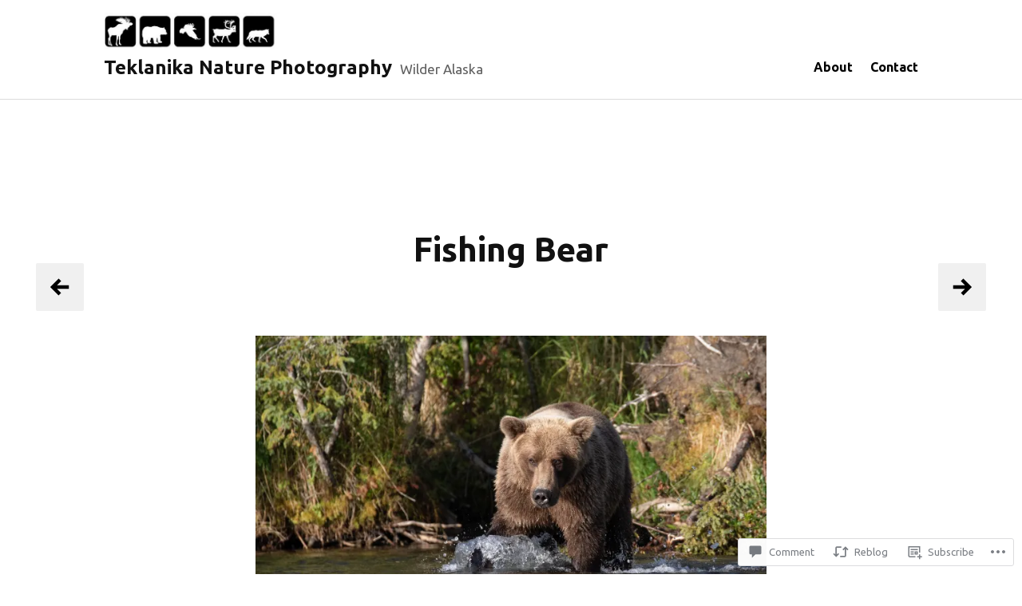

--- FILE ---
content_type: text/css;charset=utf-8
request_url: https://wilderalaska.com/_static/??-eJx9jEEKgzAQRS/UdAgRWxfiWTSMMZpkgjNBevumO6Xg7j9478ORlaUkmARkwYgMuUyQFxJiYPkEfFrmB9x6UyC78Z8Yi8qhOJ8YdqyOq9NBtU54FzkkVZ9H8ZQuoOYw+v2XDrHXr0a3nTHmvX4BmoVMZQ==&cssminify=yes
body_size: 9707
content:









html {
	line-height: 1.15; 
	-webkit-text-size-adjust: 100%; 
}





body {
	margin: 0;
}



h1 {
	font-size: 2em;
	margin: 0.67em 0;
}





hr {
	box-sizing: content-box; 
	height: 0; 
	overflow: visible; 
}



pre {
	font-family: monospace, monospace; 
	font-size: 1em; 
}





a {
	background-color: transparent;
}



abbr[title] {
	border-bottom: none; 
	text-decoration: underline; 
	text-decoration: underline dotted; 
}



b,
strong {
	font-weight: bolder;
}



code,
kbd,
samp {
	font-family: monospace, monospace; 
	font-size: 1em; 
}



small {
	font-size: 80%;
}



sub,
sup {
	font-size: 75%;
	line-height: 0;
	position: relative;
	vertical-align: baseline;
}

sub {
	bottom: -0.25em;
}

sup {
	top: -0.5em;
}





button,
input,
optgroup,
select,
textarea {
	font-family: inherit; 
	font-size: 100%; 
	line-height: 1.15; 
	margin: 0; 
}



button,
input { 
	overflow: visible;
}



button,
select { 
	text-transform: none;
}



button,
[type="button"],
[type="reset"],
[type="submit"] {
	-webkit-appearance: button;
}



button::-moz-focus-inner,
[type="button"]::-moz-focus-inner,
[type="reset"]::-moz-focus-inner,
[type="submit"]::-moz-focus-inner {
	border-style: none;
	padding: 0;
}



button:-moz-focusring,
[type="button"]:-moz-focusring,
[type="reset"]:-moz-focusring,
[type="submit"]:-moz-focusring {
	outline: 1px dotted ButtonText;
}



fieldset {
	padding: 0.35em 0.75em 0.625em;
}



legend {
	box-sizing: border-box; 
	color: inherit; 
	display: table; 
	max-width: 100%; 
	padding: 0; 
	white-space: normal; 
}



progress {
	vertical-align: baseline;
}



textarea {
	overflow: auto;
}



[type="checkbox"],
[type="radio"] {
	box-sizing: border-box; 
	padding: 0; 
}



[type="number"]::-webkit-inner-spin-button,
[type="number"]::-webkit-outer-spin-button {
	height: auto;
}



[type="search"] {
	-webkit-appearance: textfield; 
	outline-offset: -2px; 
}



[type="search"]::-webkit-search-decoration {
	-webkit-appearance: none;
}



::-webkit-file-upload-button {
	-webkit-appearance: button; 
	font: inherit; 
}





details {
	display: block;
}



summary {
	display: list-item;
}





template {
	display: none;
}



[hidden] {
	display: none;
}


html {
	font-size: 62.5%;
}

body,
button,
input,
select,
optgroup,
textarea {
	color: #111;
	font-family: -apple-system, "SF Pro Text", BlinkMacSystemFont, "Segoe UI", "Roboto", "Oxygen-Sans", "Ubuntu", "Cantarell", "Helvetica Neue", sans-serif;
	font-size: 16px;
	font-size: 1.6rem;
	line-height: 1.5;
}

h1,
h2,
h3,
h4,
h5,
h6 {
	clear: both;
	color: #111111;
	font-family: -apple-system, "SF Pro Text", BlinkMacSystemFont, "Segoe UI", "Roboto", "Oxygen-Sans", "Ubuntu", "Cantarell", "Helvetica Neue", sans-serif;
}

p {
	margin: 0 0 1.5em;
}

dfn,
cite,
em,
i {
	font-style: italic;
}

blockquote {
	background-color: #f0f0f0;
	border-left: 4px solid #d63031;
	font-style: italic;
	margin: 0 0 1.5em;
	padding: 0.5em 1em;
}

blockquote * {
	margin-top: 0;
}

blockquote p:last-child,
blockquote *:last-child {
	margin-bottom: 0;
}

blockquote cite {
	color: #606060;
	font-style: normal;
	font-weight: 300;
}

address {
	margin: 0 0 1.5em;
}

pre,
code,
kbd,
tt,
var {
	background: #f0f0f0;
	font-family: Monaco, Consolas, "Andale Mono", "DejaVu Sans Mono", monospace;
	font-size: 16px;
	font-size: 1.6rem;
	line-height: 1.5;
	max-width: 100%;
	padding: 0 0.25em;
	overflow: auto;
}

pre {
	margin-bottom: 1.5rem;
	padding: 1.5em;
}

abbr,
acronym {
	border-bottom: 1px dotted #666;
	cursor: help;
	text-decoration: none;
}

mark,
ins {
	background: #d63031;
	color: #fff;
	padding: 0 0.25em;
	text-decoration: none;
}

big {
	font-size: 125%;
}


html {
	box-sizing: border-box;
}

*,
*:before,
*:after {
	
	box-sizing: inherit;
}

body {
	background: #fff;
	
	word-wrap: break-word;
	
}

hr {
	background-color: #ccc;
	border: 0;
	clear: both;
	height: 1px;
	margin-bottom: 1.5em;
}

ul, ol {
	margin: 0 0 1.5em;
	padding-left: 1em;
}

ul {
	list-style: outside disc;
}

ol {
	list-style: outside decimal;
}

li > ul,
li > ol {
	margin-bottom: 0;
	margin-left: 1.5em;
}

dt {
	font-weight: bold;
}

dd {
	margin: 0 1.5em 1.5em;
}

img {
	height: auto;
	
	max-width: 100%;
	
}

figure {
	margin: 0 0 1.5em 0;
	
}

table {
	border: 1px solid #dcdcdc;
	border-collapse: collapse;
	margin: 0 0 1.5em;
	width: 100%;
}

th, td {
	border: 1px solid #dcdcdc;
	padding: 0.75em;
}

th, caption {
	font-weight: bold;
}

thead {
	background-color: #f0f0f0;
}


button,
input[type="button"],
input[type="reset"],
input[type="submit"] {
	background: #e6e6e6;
	border: 1px solid;
	border-color: #dcdcdc;
	border-radius: 3px;
	color: rgba(0, 0, 0, 0.8);
	font-size: 15px;
	font-size: 1.5rem;
	line-height: 1;
	padding: 0.5em 1em;
}

button:hover,
input[type="button"]:hover,
input[type="reset"]:hover,
input[type="submit"]:hover {
	border-color: #ccc #bbb #aaa;
}

button:active,
button:focus,
input[type="button"]:active,
input[type="button"]:focus,
input[type="reset"]:active,
input[type="reset"]:focus,
input[type="submit"]:active,
input[type="submit"]:focus {
	background-color: #f9f9f9;
	border-color: #606060;
}

input[type="text"],
input[type="email"],
input[type="url"],
input[type="password"],
input[type="search"],
input[type="number"],
input[type="tel"],
input[type="range"],
input[type="date"],
input[type="month"],
input[type="week"],
input[type="time"],
input[type="datetime"],
input[type="datetime-local"],
input[type="color"],
textarea {
	background-color: #f0f0f0;
	border: 1px solid #dcdcdc;
	color: #666;
	max-width: 100%;
	padding: 0.1875em;
}

input[type="text"]:focus,
input[type="email"]:focus,
input[type="url"]:focus,
input[type="password"]:focus,
input[type="search"]:focus,
input[type="number"]:focus,
input[type="tel"]:focus,
input[type="range"]:focus,
input[type="date"]:focus,
input[type="month"]:focus,
input[type="week"]:focus,
input[type="time"]:focus,
input[type="datetime"]:focus,
input[type="datetime-local"]:focus,
input[type="color"]:focus,
textarea:focus {
	background-color: #f9f9f9;
	border-color: #606060;
	color: #111;
}

select {
	background: #f0f0f0;
	border: 1px solid #dcdcdc;
	padding: 0.9rem;
	width: 100%;
}

select:active,
select:focus {
	outline: 2px dotted #000;
}

textarea {
	width: 100%;
}

.required {
	color: #d63031;
	font-weight: bold;
}



a {
	color: #d63031;
}

a:visited {
	color: #d63031;
}

a:hover, a:focus, a:active {
	color: #111;
}

a:focus {
	outline: thin dotted;
}

a:hover, a:active {
	outline: 0;
}


.main-navigation {
	clear: both;
	display: block;
	height: 100vh;
	overflow: visible;
	position: fixed;
	right: 0;
	top: 100vh;
	width: 100%;
	z-index: 10;
}

.main-navigation > div {
	background-color: #fff;
	min-height: 50vh;
	padding: 0.75em 0.75em 4.5em 0.75em;
	position: relative;
	width: 100vw;
}

.main-navigation ul {
	list-style: none;
	margin: 0;
	padding-left: 0;
}

.main-navigation ul ul {
	display: none;
}

.main-navigation li {
	border-bottom: 1px solid #f0f0f0;
}

.main-navigation .sub-menu > li:first-child {
	border-top: 1px solid #f0f0f0;
}

.main-navigation .icon {
	fill: #d63031;
	height: 16px;
	width: 16px;
}

.main-navigation a > .icon {
	display: none;
}

.main-navigation .menu-item-has-children a {
	margin-right: 36px;
}

.main-navigation .dropdown-toggle {
	background-color: #f0f0f0;
	border: 1px solid #f0f0f0;
	float: right;
	line-height: 0;
	margin: 12px 0;
	padding: 0.1875em;
}

.main-navigation .dropdown-toggle:hover,
.main-navigation .dropdown-toggle.toggled-on {
	background-color: #fff;
}

.main-navigation a {
	display: inline-block;
	text-decoration: none;
	padding: 0.75em 0;
}

.main-navigation .current_page_item > a,
.main-navigation .current-menu-item > a,
.main-navigation .current-menu-parent > a {
	color: #111;
}

.main-navigation .current_page_item > a .icon,
.main-navigation .current-menu-item > a .icon,
.main-navigation .current-menu-parent > a .icon {
	fill: #111;
}


.main-navigation .menu-toggle {
	background-color: #fff;
	border: 1px solid #dcdcdc;
	border-radius: 50%;
	bottom: 12px;
	box-shadow: 0 1px 2px rgba(0, 0, 0, 0.2);
	cursor: pointer;
	height: 48px;
	overflow: hidden;
	position: fixed;
	right: calc( 50% - 24px );
	transition: all 150ms ease-in-out;
	width: 48px;
	z-index: 10;
}

.main-navigation .menu-toggle:hover {
	background-color: #f0f0f0;
}

.main-navigation .menu-toggle.actnbr-visible {
	bottom: 56px;
}

.main-navigation .menu-toggle .icon {
	fill: #d63031;
	height: 16px;
	width: 16px;
}

.main-navigation .menu-toggle .icon-close-alt,
.main-navigation .menu-toggle span,
.main-navigation.toggled-on .menu-toggle .icon-menu {
	display: none;
}

.main-navigation.toggled-on {
	overflow-y: scroll;
	top: 0;
}

.main-navigation.toggled-on > div {
	bottom: -50vh;
}

.main-navigation.toggled-on .menu-toggle .icon-close-alt {
	display: inline-block;
}

.main-navigation .sub-menu.toggled-on {
	display: block;
	margin-left: 1em;
}

.main-navigation .sub-menu.toggled-on li:last-child {
	border-bottom: none;
}

.main-navigation button.toggled-on .icon {
	transform: rotate(180deg);
}


.site-header.overlay {
	position: relative;
	z-index: 2;
}

.site-header.overlay .site-branding,
.site-header.overlay .site-navigation {
	position: relative;
	z-index: 3;
}

.site-header.overlay .site-branding {
	background: #fff;
	border-bottom: 1px solid #f0f0f0;
	margin: -1em;
	padding: 1em;
}

.site-header:after {
	opacity: 0;
	transition: opacity 100ms ease;
	visibility: hidden;
}

.site-header.overlay:after {
	visibility: visible;
	background-color: #000;
	content: '';
	height: 100vh;
	left: 0;
	opacity: 0.5;
	position: fixed;
	top: 0;
	visibility: visible;
	width: 100%;
	z-index: 2;
}

.comment-navigation,
.posts-navigation {
	grid-column: 1 / -1;
	margin: 1.5em 0 0;
	overflow: hidden;
}

.nav-links .nav-meta {
	color: #606060;
	display: block;
	font-size: 14px;
	font-size: 1.4rem;
	font-weight: 100;
}

.nav-links a {
	color: #111;
	font-family: -apple-system, "SF Pro Text", BlinkMacSystemFont, "Segoe UI", "Roboto", "Oxygen-Sans", "Ubuntu", "Cantarell", "Helvetica Neue", sans-serif;
	font-size: 18px;
	font-size: 1.8rem;
	font-weight: bold;
	text-decoration: none;
}

.nav-links a:hover,
.nav-links a:active {
	color: #d63031;
}

.nav-links .icon {
	fill: #d63031;
	height: 16px;
	margin: 16px;
	transition: fill 150ms ease-in-out;
	width: 16px;
}

.nav-links .arrow a,
.nav-links .page-numbers,
.blog .nav-links a,
.archive .nav-links a,
.search .nav-links a {
	background-color: #f0f0f0;
	border-radius: 2px;
	display: inline-block;
	height: 48px;
	line-height: 48px;
	overflow: hidden;
	text-decoration: none;
	transition: background-color 150ms ease-in-out;
	width: 48px;
}

.nav-links .arrow a:hover,
.blog .nav-links a:hover,
.archive .nav-links a:hover,
.search .nav-links a:hover {
	background-color: #d63031;
	color: #fff;
}

.nav-links a:hover .icon,
.blog .nav-links a:hover .icon,
.archive .nav-links a:hover .icon,
.search .nav-links a:hover .icon {
	fill: #fff;
}

.nav-links .current {
	background-color: #fff;
	border: 1px solid #dcdcdc;
	color: #111;
	font-weight: bold;
}

.comment-navigation .nav-previous,
.posts-navigation .nav-previous,
.post-navigation .nav-previous {
	float: left;
	text-align: left;
	width: 50%;
}

.comment-navigation .nav-next,
.posts-navigation .nav-next,
.post-navigation .nav-next {
	float: right;
	text-align: right;
	width: 50%;
}



.screen-reader-text {
	border: 0;
	clip: rect(1px, 1px, 1px, 1px);
	clip-path: inset(50%);
	height: 1px;
	margin: -1px;
	overflow: hidden;
	padding: 0;
	position: absolute !important;
	width: 1px;
	word-wrap: normal !important; 
}

.screen-reader-text:focus {
	background-color: #f0f0f0;
	border-radius: 3px;
	box-shadow: 0 0 2px 2px rgba(0, 0, 0, 0.6);
	clip: auto !important;
	clip-path: none;
	color: #d63031;
	display: block;
	font-size: 16px;
	font-size: 1.6rem;
	font-weight: bold;
	height: auto;
	left: 5px;
	line-height: normal;
	padding: 0.9375em 1.4375em 0.875em;
	text-decoration: none;
	top: 5px;
	width: auto;
	z-index: 100000;
	
}


#content[tabindex="-1"]:focus {
	outline: 0;
}


.alignleft {
	display: inline;
	float: left;
	margin-right: 1.5em;
	margin-bottom: 1.5em;
}

.page-content > .alignleft,
.entry-content > .alignleft,
.entry-summary > .alignleft {
	margin-right: 1.5em;
}

.alignright {
	display: inline;
	float: right;
	margin-left: 1.5em;
	margin-bottom: 1.5em;
}

.page-content > .alignright,
.entry-content > .alignright,
.entry-summary > .alignright {
	margin-left: 1.5em;
}

.aligncenter {
	clear: both;
	display: block;
	margin-left: auto;
	margin-right: auto;
}


.clear:before,
.clear:after,
.entry-content:before,
.entry-content:after,
.comment-content:before,
.comment-content:after,
.nav-links:before,
.nav-links:after,
.site-header:before,
.site-header:after,
.site-content:before,
.site-content:after,
.site-footer:before,
.site-footer:after {
	content: "";
	display: table;
	table-layout: fixed;
}

.clear:after,
.entry-content:after,
.comment-content:after,
.nav-links:after,
.site-header:after,
.site-content:after,
.site-footer:after {
	clear: both;
}


.widget {
	margin: 0 0 1.5em;
}


.widget select {
	max-width: 100%;
}

.widget-title {
	font-size: 16px;
	font-weight: bold;
	margin-bottom: 0.5625em;
	margin-top: 0;
}

.widget-title a {
	color: inherit;
}

.widget a {
	text-decoration: none;
}

.widget ul {
	border-top: 1px solid #f0f0f0;
	margin: 0;
	padding-left: 0;
}

.widget li {
	border-bottom: 1px solid #f0f0f0;
	list-style: none;
	padding: 0.5625em 0;
}

.widget ul ul {
	margin: 0.5625em 0 -0.5625em 1.5em;
}

.widget ul ul li:last-child {
	border-bottom: none;
}

.widget_calendar .calendar_wrap {
	max-width: 320px;
}

.widget_calendar th,
.widget_calendar td {
	padding: 0.25em;
	text-align: center;
}

.widget_calendar a {
	font-weight: bold;
	text-decoration: underline;
}

.widget_recent_comments a {
	display: inline-block;
}

.widget_goodreads a > img {
	float: left;
	margin: 0 1em 1em 0;
}

.widget_goodreads div[class^="gr_custom_each_container_"] {
	clear: both;
	margin-bottom: 1em;
}

.widget_goodreads h2[class^="gr_custom_header_"] {
	font-size: 2rem;
}

.widget_blog_subscription input[type="submit"] {
	background: #f0f0f0;
	border: none;
	color: #d63031;
	font-size: 1.6rem;
	font-weight: bold;
	padding: 0.5em 0.75em;
	line-height: 1.5;
	transition: background 150ms ease-in-out,
		color 150ms ease-in-out;
}

.widget_blog_subscription input[type="submit"]:active,
.widget_blog_subscription input[type="submit"]:focus,
.widget_blog_subscription input[type="submit"]:hover {
	background: #d63031;
	color: #fff;
}

.milestone-widget .milestone-header {
	background-color: #d63031;
}

.widget_authors a strong {
	display: block;
}

.widget_authors ul ul {
	margin-left: 0;
}



.sticky {
	display: block;
}

.entry-title,
.page-title {
	color: #111;
	font-family: -apple-system, "SF Pro Text", BlinkMacSystemFont, "Segoe UI", "Roboto", "Oxygen-Sans", "Ubuntu", "Cantarell", "Helvetica Neue", sans-serif;
	font-size: 28px;
	line-height: 1.2858;
	margin: 24px 12px;
	text-align: center;
}

.entry-title a {
	color: #111;
	text-decoration: none;
}

.updated:not(.published) {
	display: none;
}

.post-thumbnail {
	line-height: 0;
	text-align: center;
}

.page-content,
.entry-content,
.entry-summary {
	margin: 1.5em 0 0;
}

.page-content > *,
.entry-content > *,
.entry-summary > * {
	max-width: 64rem;
	margin-bottom: 3rem;
	margin-left: auto;
	margin-right: auto;
}

.mejs-container {
	width: 64rem;
	max-width: 64rem !important;
	z-index: 0;
}

.page-content > *:last-child,
.entry-content > *:last-child,
.entry-summary > *:last-child {
	margin-bottom: 0;
}

.page-content h1,
.entry-content h1 {
	font-size: 34px;
	line-height: 1.4118;
}

.page-content h2,
.entry-content h2 {
	font-size: 28px;
	line-height: 1.2858;
}

.page-content h3,
.entry-content h3,
div#jp-relatedposts h3.jp-relatedposts-headline {
	font-size: 24px;
	line-height: 1.25;
}

.page-content h4,
.entry-content h4 {
	font-size: 20px;
	line-height: 1.5;
}

.page-content h5,
.entry-content h5 {
	font-size: 16px;
	line-height: 1.5;
}

.page-content h6,
.entry-content h6 {
	font-size: 14px;
	line-height: 1.2858;
}

.entry-footer {
	color: #606060;
	font-size: 14px;
	font-size: 1.4rem;
	font-weight: 100;
	line-height: 1.7142;
}

.entry-footer span {
	display: block;
}

.entry-footer span.author {
	display: inline-block;
}

.entry-footer span a {
	color: #606060;
	font-weight: bold;
	text-decoration: none;
}
.entry-footer span a:hover {
	color: #404040;
	text-decoration: underline;
}

.page-links {
	border-top: 1px solid #dcdcdc;
	clear: both;
	color: #606060;
	font-size: 14px;
	padding-top: 1.5em;
}

.page-links .page-number {
	font-weight: bold;
	padding: 1em;
}

.page-links > .page-number {
	color: #404040;
}

.page-content,
.entry-content,
.entry-footer,
.entry-summary,
.comments-area,
.page-links,
.widget-area,
.nav-links {
	padding-left: 0.75em;
	padding-right: 0.75em;
}

.entry-footer,
.comments-area,
.nav-links,
.widget-area {
	border-top: 1px solid #dcdcdc;
	margin-top: 1.5em;
	padding-top: 1.5em;
}


.blog .site-title {
	border-bottom: none;
}

.blog .site-main,
.archive .site-main,
.search-results .site-main {
	display: grid;
	grid-template-columns: 1fr 1fr 1fr;
	grid-gap: 3px;
	margin: 3px auto;
	max-width: 966px;
	position: relative;
	text-align: center;
}


.site-main article .container {
	height: 0;
	padding-bottom: 100%;
	position: relative;
	overflow: hidden;
}

.site-main article .container a {
	display: block;
	height: 100%;
	position: absolute;
	top: 50%;
	transform: translateY(-50%);
	width: 100%;
}

.site-main article .container a img {
	height: 100%;
	max-width: 320px;
	object-fit: cover;
	width: 100%;
}

.site-main article .container .icon {
	fill: #fff;
	filter: drop-shadow( 0 0 2px #606060 );
	height: 16px;
	position: absolute;
	right: 10px;
	top: 10px;
	width: 16px;
	z-index: 1;
}

.site-main .post-no-thumbnail {
	background: #d63031;
	display: block;
	margin: auto;
	max-height: 320px;
	max-width: 320px;
	text-indent: -999em;
	transition: background 150ms ease-in-out;
}

.site-main .post-no-thumbnail:before {
	content: '';
	display: block;
	padding-top: 100%;
}

.site-main .post-no-thumbnail:focus,
.site-main .post-no-thumbnail:hover {
	background: #a02324;
}

.site-main a.post-thumbnail {
	background-color: #fff;
	transition: background-color 200ms step-end;
}

.site-main a.post-thumbnail:focus,
.site-main a.post-thumbnail:hover {
	background-color: #000;
	transition: background-color 0ms step-start;
}

.site-main a.post-thumbnail img {
	opacity: 1;
	transition: opacity 150ms ease-in-out;
}

.site-main a.post-thumbnail:focus img,
.site-main a.post-thumbnail:hover img {
	opacity: 0.75;
}

.blog .site-main header,
.archive .page-header,
.search .page-header {
	grid-column: 1 / -1;
}


div#jp-relatedposts h3.jp-relatedposts-headline {
	font-size: 24px;
}

div#jp-relatedposts h3.jp-relatedposts-headline em:before	{
	border-top: none;
}

div#jp-relatedposts div.jp-relatedposts-items-visual h4.jp-relatedposts-post-title,
div#jp-relatedposts div.jp-relatedposts-items-visual div.jp-relatedposts-post-thumbs p.jp-relatedposts-post-excerpt,
div#jp-relatedposts div.jp-relatedposts-items-visual div.jp-relatedposts-post-nothumbs p.jp-relatedposts-post-excerpt,
div#jp-relatedposts div.jp-relatedposts-items .jp-relatedposts-post .jp-relatedposts-post-context {
	display: none;
}

div#jp-relatedposts div.jp-relatedposts-post-nothumbs a.jp-relatedposts-post-a {
	background: #d63031;
	display: block;
	max-height: 320px;
	max-width: 320px;
}

div#jp-relatedposts div.jp-relatedposts-items-visual div.jp-relatedposts-post-nothumbs a.jp-relatedposts-post-aoverlay {
	right: 20px;
}

div#jp-relatedposts div.jp-relatedposts-post-nothumbs:before {
	content: '';
	display: block;
	padding-top: 100%;
}


.search-form {
	position: relative;
	z-index: 0;
}

.search-form .search-field {
	background-color: #f0f0f0;
	border: 1px solid #dcdcdc;
	border-radius: 0;
	padding: 0.25em;
	width: 100%;
}

.search-form .search-submit {
	background-color: transparent;
	border: none;
	cursor: pointer;
	line-height: 0;
	padding: 0.5625em;
	position: absolute;
	right: 0;
	top: 0;
	vertical-align: bottom;
}

.search-form .search-submit .icon {
	fill: #606060;
	height: 16px;
	width: 16px;
}



.comment-list {
	list-style: none;
	margin-left: 0;
	padding-left: 0;
}

.comment-list ol.children {
	list-style: none;
}

#comments #respond,
.comment-body {
	margin: 0 0 2.5em 0;
	padding: 0;
}

#respond #reply-title {
	margin-top: 0;
}

.comments-title {
	font-size: 2rem;
	line-height: 1.5;
	margin-top: 0;
}

.comment-author .avatar {
	border-radius: 50%;
	border: 1px solid #F0F0F0;
	float: left;
	margin: 0 10px 0 0;
}

.comment-author .says {
	display: none;
}

.comment-meta {
	color: #606060;
	font-size: 1.4rem;
}

.comment-meta a,
.comment-body .comment-edit-link {
	color: #606060;
	text-decoration: none;
}

.comment-metadata {
	font-weight: 100;
}

.comment-body .edit-link {
	margin-left: 0.5em;
}

.comment-body .comment-edit-link {
	background-color: #f0f0f0;
	border-radius: 2px;
	font-size: 1.7rem;
	font-weight: normal;
	padding: 0.25em 0.375em;
}

.comment-content {
	margin: 0.625em 0 1em 0;
}

.comment-content p {
	margin: 0 0 1.5em 0;
}

.comment-content > p:last-child {
	margin-bottom: 0;
}

.comment-reply-link {
	background: #f0f0f0;
	border-radius: 2px;
	color: #d63031;
	display: inline-block;
	font-size: 14px;
	font-size: 1.4rem;
	font-weight: bold;
	line-height: 1.6rem;
	padding: 0.3rem 1rem 0.5rem 0.6rem;
	text-decoration: none;
	transition: background 150ms ease-in-out,
		color 150ms ease-in-out;
}

.comment-reply-link:focus,
.comment-reply-link:hover {
	background: #d63031;
	color: #fff;
}

.comment-reply-link .icon {
	fill: #d63031;
	height: 16px;
	transition: fill 150ms ease-in-out;
	vertical-align: bottom;
	width: 16px;
}

.comment-reply-link:focus .icon,
.comment-reply-link:hover .icon {
	fill: #fff;
}

.comment-form input[type=checkbox] {
	margin-right: 0.375em;
}

.comment-form .submit {
	background: #f0f0f0;
	border: none;
	border-radius: 2px;
	color: #d63031;
	cursor: pointer;
	font-size: 17px;
	font-weight: bold;
	line-height: 1.3236;
	padding: 0.46875em 0.625em;
	transition: color 150ms ease-in-out,
		background 150ms ease-in-out;
}

.comment-form .submit:focus,
.comment-form .submit:hover {
	background: #d63031;
	color: #fff;
}

.pingback .comment-body .url {
	font-weight: bold;
}

.bypostauthor > .comment-body .fn {
	background-color: #d63031;
	color: #fff;
	padding: 0 0.25em;
}

.bypostauthor > .comment-body .fn a {
	color: #fff;
}

.comments-pagination .nav-links {
	text-align: center;
}



.infinite-scroll .posts-navigation,
.infinite-scroll.neverending .site-footer {
	
	display: none;
}


.infinity-end.neverending .site-footer {
	display: block;
}

.infinite-loader {
	grid-column: 1 / -1;
	margin: 2em auto;
}

#infinite-handle {
	grid-column: 1 / -1;
	display: block;
	margin: 2em 0 2em;
}

@media screen and ( min-width: 768px ) {
	#infinite-handle {
		margin: 2em 0 0;
	}
}

#infinite-handle span {
	background: transparent;
	padding: 0;
}

#infinite-handle span button,
#infinite-handle span button:focus,
#infinite-handle span button:hover {
	background: #f0f0f0;
	border-radius: 4px;
	color: #d63031;
	cursor: pointer;
	font-size: 16px;
	font-weight: bold;
	margin: 0 auto;
	padding: 0.5em 0.75em;
	line-height: 1.5;
	text-align: center;
	transition: background 150ms ease-in-out,
		color 150ms ease-in-out;
}

#infinite-handle span button:focus,
#infinite-handle span button:hover {
	background: #d63031;
	color: #fff;
}


.page-content .wp-smiley,
.entry-content .wp-smiley,
.comment-content .wp-smiley {
	border: none;
	margin-bottom: 0;
	margin-top: 0;
	padding: 0;
}

#wpstats {
	display: none;
}


embed,
iframe,
object {
	display: block;
	max-width: 100%;
}


.custom-logo-link {
	display: inline-block;
}


.wp-caption {
	margin-bottom: 1.5em;
	max-width: 100%;
}

.wp-caption img[class*="wp-image-"] {
	display: block;
	margin-left: auto;
	margin-right: auto;
}

.wp-caption .wp-caption-text {
	padding-top: 0.625em;
}

.wp-caption-text {
	color: #606060;
	font-size: 0.8em;
	text-align: center;
}


.gallery {
	margin-bottom: 1.5em;
}

.gallery-item {
	display: inline-block;
	padding: 1%;
	text-align: center;
	vertical-align: top;
	width: 100%;
}

.gallery-columns-2 .gallery-item,
.gallery-columns-4 .gallery-item,
.gallery-columns-8 .gallery-item {
	max-width: 50%;
}

.gallery-columns-3 .gallery-item,
.gallery-columns-5 .gallery-item,
.gallery-columns-6 .gallery-item,
.gallery-columns-7 .gallery-item,
.gallery-columns-9 .gallery-item {
	max-width: 33.33%;
}

.gallery-caption {
	color: #606060;
	font-size: 0.8em;
	text-align: center;
}

.page-content .tiled-gallery,
.entry-content .tiled-gallery {
	margin-left: auto;
	margin-right: auto;
}



.site {
	min-height: 100vh;
	position: relative;
}

.site-header {
	background-color: #fff;
	border-bottom: 1px solid #dcdcdc;
}

.site-header .container {
	padding: 1em;
}

.site-logo {
	text-align: center;
}

.site-title {
	font-family: -apple-system, "SF Pro Text", BlinkMacSystemFont, "Segoe UI", "Roboto", "Oxygen-Sans", "Ubuntu", "Cantarell", "Helvetica Neue", sans-serif;
	font-size: 20px;
	font-weight: bold;
	margin: 0;
	text-align: center;
}

.site-title a {
	color: #111;
	text-decoration: none;
}

.site-description {
	display: none;
}

.header-image {
	display: -webkit-flex;
	display:	 -ms-flexbox;
	display:		 flex;
	-webkit-justify-content: center;
		-ms-justify-content: center;
			justify-content: center;
	line-height: 0;
	margin-bottom: 3px;
}

.header-image img {
	display: inline-block;
}

.site-footer {
	background-color: #f0f0f0;
	padding-bottom: 3.75em;
}

.site-footer .container {
	color: #606060;
	padding: 1em;
	text-align: center;
}

.site-info {
	font-weight: 100;
	font-size: 14px;
	line-height: 1.2858;
}

.site-footer a {
	color: #606060;
	text-decoration: none;
	transition: color 150ms ease-in-out;
}

.site-footer a:hover {
	color: #111;
}

.site-footer a:first-child {
	display: block;
}

.site-footer .jetpack-social-navigation .menu {
	margin-bottom: 6px;
}

.site-footer .jetpack-social-navigation li {
	padding: 0 0.1875em;
}

.site-footer .jetpack-social-navigation a {
	font-size: 24px;
}




@media screen and ( min-width: 658px ) {

	.site-logo,
	.site-title {
		text-align: left;
	}

	.site-header,
	.site-header.overlay {
		position: fixed;
		width: 100%;
		z-index: 2;
	}

	.main-navigation {
		height: 0;
		overflow: hidden;
		transition: none;
	}

	.main-navigation.toggled-on {
		bottom: auto;
		height: 100%;
		overflow: visible;
		transition: none;
	}

	.admin-bar .main-navigation.toggled-on {
		height: calc( 100% - 46px );
		overflow-y: scroll;
		top: 46px;
	}

	.main-navigation .menu-toggle {
		background: transparent;
		border: none;
		border-radius: 0;
		box-shadow: none;
		bottom: auto;
		height: auto;
		overflow: visible;
		padding: 0.667em;
		right: 12px;
		top: 13px;
		width: auto;
	}

	.main-navigation .menu-toggle:focus,
	.main-navigation .menu-toggle:hover {
		background: transparent;
	}

	.admin-bar .main-navigation .menu-toggle {
		top: 59px;
	}

	.main-navigation .menu-toggle .icon {
		vertical-align: top;
	}

	.main-navigation .menu-toggle span {
		color: #d63031;
		display: inline-block;
		font-size: 14px;
		font-size: 1.4rem;
		font-weight: 600;
		line-height: 16px; 
		padding-left: 0.25em;
	}

	.main-navigation .menu-toggle.actnbr-visible {
		bottom: auto;
	}

	.main-navigation a:focus .icon,
	.main-navigation a:hover .icon {
		fill: #111;
	}

	.main-navigation > div {
		display: block;
		min-height: auto;
		padding-bottom: 1.25em;
		padding-top: 1.25em;
		top: 0;
	}

	.main-navigation.toggled-on > div {
		bottom: auto;
		margin-top: 63px;
	}

	.main-navigation .menu {
		margin: 0 auto;
		max-width: 75%;
	}

	.main-navigation .menu > li:first-child {
		border-top: 1px solid #f0f0f0;
	}

	.entry-footer,
	.comments-area,
	.page-links,
	.widget-area .container,
	.nav-links {
		max-width: 64rem;
		margin-left: auto;
		margin-right: auto;
		padding-left: 0;
		padding-right: 0;
	}

	.nav-links .nav-previous .arrow {
		float: left;
		margin-right: 1em;
	}

	.nav-links .nav-next .arrow {
		float: right;
		margin-left: 1em;
	}
}


@media screen and ( min-width: 768px ) {

	blockquote {
		padding: 1em 1.5em;
	}

	.alignleft {
		margin-left: 0;
	}

	.alignright {
		margin-right: 0;
	}

	.comment-list ol.children {
		margin-left: 2.5em;
	}

	.site-main article .container .icon {
		height: 24px;
		width: 24px;
	}

	.comment-form p.comment-form-author,
	.comment-form p.comment-form-email,
	.comment-form p.comment-form-url {
		display: flex;
		-webkit-justify-content: space-between;
			-ms-justify-content: space-between;
				justify-content: space-between;
	}

	.comment-form p.comment-form-author label,
	.comment-form p.comment-form-email label,
	.comment-form p.comment-form-url label {
		flex: 1;
	}

	.comment-form p.comment-form-author input,
	.comment-form p.comment-form-email input,
	.comment-form p.comment-form-url input {
		flex: 4;
	}

	.comment-form .comment-form-cookies-consent label {
		width: auto;
	}

	.gallery-columns-2 .gallery-item {
		max-width: 50%;
	}

	.gallery-columns-3 .gallery-item {
		max-width: 33%;
	}

	.gallery-columns-4 .gallery-item {
		max-width: 25%;
	}

	.gallery-columns-5 .gallery-item,
	.gallery-columns-6 .gallery-item,
	.gallery-columns-7 .gallery-item,
	.gallery-columns-8 .gallery-item,
	.gallery-columns-9 .gallery-item {
		max-width: 20%;
	}

	.site-footer {
		padding-bottom: 0;
		margin-top: 2em;
	}

	.site-footer .container {
		padding: 2em;
	}

	.site-footer a:first-child {
		display: inline;
	}
}


@media screen and ( min-width: 783px ) {

	.admin-bar .main-navigation .menu-toggle {
		top: 45px;
	}

	.admin-bar .main-navigation.toggled-on {
		height: calc( 100% - 32px );
		top: 32px;
	}
}


@media screen and ( min-width: 1080px ) {

	.site-header .container {
		-webkit-align-items: flex-end;
			-ms-align-items: flex-end;
				align-items: flex-end;
		display: -webkit-flex;
		display: -ms-flexbox;
		display: flex;
		-webkit-flex-direction: row;
			-ms-flex-direction: row;
				flex-direction: row;
		-webkit-flex-wrap: wrap;
			-ms-flex-wrap: wrap;
				flex-wrap: wrap;
		-webkit-justify-content: flex-start;
		    -ms-justify-content: flex-start;
				justify-content: flex-start;
		margin: 0 auto;
		padding: 1em 0 1.5em 0;
		width: 1020px;
	}

	.site-branding {
		margin-right: auto;
		padding-right: 2em;
	}

	.site-title {
		border-bottom: none;
		display: inline-block;
		font-size: 24px;
		line-height: 1.25;
		padding: 0 0.25em 0 0;
	}

	.site-description {
		color: #606060;
		display: inline-block;
		font-size: 17px;
		font-weight: 100;
		line-height: 1.3236;
		margin: 0;
		padding: 0;
	}

	.main-navigation {
		flex: 0 1 auto;
		height: auto;
		margin-top: 0.5em;
		overflow: visible;
		position: static;
		top: auto;
		width: auto;
	}

	.main-navigation .menu-toggle,
	.main-navigation .sub-menu.toggled-on {
		display: none;
	}

	.main-navigation > div {
		padding: 0;
		position: static;
		width: auto;
	}

	.main-navigation a {
		display: block;
		font-weight: bold;
		padding: 0;
	}

	.main-navigation a > .icon {
		display: inline-block;
	}

	.main-navigation .dropdown-toggle {
		display: none;
	}

	.main-navigation .menu-item-has-children a {
		margin-right: 0;
	}

	.main-navigation .menu {
		display: block;
		max-width: 100%;
	}

	.main-navigation .menu > li,
	.main-navigation .menu > ul li {
		margin: 0 1.8rem 0 0;
	}

	.main-navigation .menu > li:first-child,
	.main-navigation .menu > ul li:first-child {
		border-top: none;
	}

	.main-navigation .menu > li:last-child,
	.main-navigation .menu > ul li:last-child {
		border-top: none;
		margin-right: 0;
	}

	.main-navigation a .icon {
		float: none;
		margin: 0 0 -3px 2px;
	}

	.main-navigation .sub-menu .icon {
		display: none;
	}

	.main-navigation ul {
		position: relative;
	}

	.main-navigation li {
		border-bottom: none;
		display: inline-block;
		line-height: 2;
		position: relative;
	}

	.main-navigation ul ul {
		border: 1px solid #dcdcdc;
		background-color: #fff;
		display: block;
		left: -9999em;
		position: absolute;
		text-align: left;
		top: 100%;
		z-index: 2;
	}

	.main-navigation ul ul li {
		border-bottom: 1px solid #dcdcdc;
	}

	.main-navigation ul ul li:last-child {
		border-bottom: 0;
	}

	.main-navigation ul ul a {
		display: block;
		padding: 0.5em;
		width: 200px;
	}

	.main-navigation ul li.focus > ul,
	.main-navigation ul li:hover > ul,
	.main-navigation ul li:hover > ul.toggled-on {
		display: block;
		left: auto;
	}

	.main-navigation li.focus {
		display: inline-block;
	}

	.main-navigation ul ul ul {
		border: none;
		display: block;
		left: 0;
		padding-left: 0.625em;
		position: relative;
		text-align: left;
		top: 0;
	}

	.main-navigation ul ul ul li {
		border-bottom: none;
	}

	.main-navigation ul ul ul a {
		padding: 0.3125em 0.625em;
		width: 190px;
	}

	.main-navigation ul ul ul ul a {
		width: 180px;
	}

	div.post-thumbnail {
		margin: 0 auto 1.875em;
		max-width: 1020px;
	}

	.site-main article .container .icon {
		height: 32px;
		width: 32px;
	}

	.blog .site-main,
	.archive .site-main,
	.search-results .site-main {
		grid-gap: 30px;
		margin: 1.875em auto;
		max-width: 1020px;
	}

	.entry-header,
	.page-header,
	.entry-content,
	.page-content,
	.entry-footer,
	.entry-summary,
	.comments-area,
	.page-links,
	.nav-links {
		margin: 1.5em auto 0;
		padding-left: 0;
		padding-right: 0;
	}

	.entry-title,
	.page-title {
		font-size: 42px;
		line-height: 1.4286;
		margin: 3.75em auto 1.875em auto;
		max-width: 1020px;
	}

	.entry-content,
	.page-content,
	.entry-summary {
		font-size: 20px;
		line-height: 1.5;
	}

	.page-content h1,
	.entry-content h1 {
		font-size: 42px;
		line-height: 1.4286;
	}

	.page-content h2,
	.entry-content h2 {
		font-size: 35px;
		line-height: 1.2858;
	}

	.page-content h3,
	.entry-content h3 {
		font-size: 29px;
		line-height: 1.2932;
	}

	.page-content h4,
	.entry-content h4 {
		font-size: 24px;
		line-height: 1.25;
	}

	.page-content h5,
	.entry-content h5 {
		font-size: 20px;
		line-height: 1.3236;
	}

	.page-content h6,
	.entry-content h6 {
		font-size: 17px;
		line-height: 1.3236;
	}

	.page-content > .alignleft,
	.entry-content > .alignleft,
	.entry-summary > .alignleft {
		margin-left: calc( 50vw - 517px );
	}

	.page-content > .alignright,
	.entry-content > .alignright,
	.entry-summary > .alignright {
		margin-right: calc( 50vw - 517px );
	}

	.page-content > .alignnone,
	.entry-content > .alignnone,
	.entry-summary > .alignnone {
		max-width: 640px;
	}

	.alignleft {
		margin-left: -190px;
	}

	.alignright {
		margin-right: -190px;
	}

	.aligncenter {
		margin-left: auto;
		margin-right: auto;
	}

	.gallery {
		max-width: 1020px;
	}

	.gallery-item {
		padding: 0.9804%; 
	}

	.gallery-columns-6 .gallery-item {
		max-width: 16.66%;
	}

	.gallery-columns-7 .gallery-item {
		max-width: 14.28%;
	}

	.gallery-columns-8 .gallery-item {
		max-width: 12.5%;
	}

	.gallery-columns-9 .gallery-item {
		max-width: 11.11%;
	}

	
	.entry-content .jetpack-recipe,
	.page-content .jetpack-recipe {
		margin: 1.5em auto;
	}

	.instagram-media {
		margin: 1.5em auto !important;
	}

	.getty.embed {
		display: block !important;
	}

	.entry-content > img.avatar,
	.page-content > img.avatar,
	a.twitter-timeline {
		display: block;
	}


	#jp-post-flair {
		max-width: 1020px;
	}

	.sharedaddy {
		margin-left: auto;
		margin-right: auto;
		max-width: 640px;
	}

	div#jp-relatedposts,
	div#jp-relatedposts div.jp-relatedposts-items .jp-relatedposts-post {
		margin-bottom: 0;
	}

	.page-links,
	.entry-footer,
	.nav-links .nav-meta {
		font-size: 17px;
		line-height: 1.7647;
	}

	.archive .nav-links,
	.blog .nav-links,
	.search .nav-links {
		border-top: none;
		max-width: 100%;
		padding-top: 0;
	}

	.nav-links a {
		font-size: 24px;
		font-size: 2.4rem;
	}

	.nav-links .arrow a,
	.nav-links .page-numbers,
	.blog .nav-links a,
	.archive .nav-links a,
	.search .nav-links a {
		box-shadow: 0 0 0 1px #fff;
		font-size: 20px;
		font-size: 2rem;
		height: 60px;
		line-height: 60px;
		width: 60px;
	}

	.nav-links .icon {
		height: 36px;
		width: 36px;
		margin: 12px;
	}

	.search-form .search-field {
		font-size: 20px;
		padding: 0.9rem;
	}

	.search-form .search-submit {
		padding: 1.3rem;
	}

	.search-form .search-submit .icon {
		height: 24px;
		width: 24px;
	}

	.comment-reply-title,
	.comments-title,
	.no-comments {
		font-size: 2.4rem;
		font-weight: bold;
	}

	.comment-body {
		font-size: 2.0rem;
	}

	.comment-meta {
		font-size: 1.7rem;
	}

	.comment-reply-link {
		font-size: 1.7rem;
		line-height: 1;
		padding: 0.5rem 1rem 0.7rem 0.6rem;
	}

	.widget-area {
		margin-top: 3.75em;
		padding-top: 3.75em;
	}

	.widget-area .container {
		-webkit-columns: 320px;
		columns: 320px;
		-webkit-column-gap: 30px;
		column-gap: 30px;
		margin: 0 auto;
		max-width: 1020px;
	}

	.widget-area .widget {
		display: inline-block;
		-webkit-column-break-inside: avoid;
				  page-break-inside: avoid;
				  	   break-inside: avoid-column;
		margin-bottom: 3.75em;
		width: 320px;
	}

	.widget,
	.widget .widget-title {
		font-size: 20px;
		line-height: 1.5;
	}

	.site-footer {
		margin-bottom: 0;
		margin-top: 3.75em;
	}

	.site-footer .container {
		display: flex;
		flex-direction: row;
		justify-content: space-between;
		margin: 0 auto;
		padding: 2em 0;
		text-align: left;
		width: 1020px;
	}

	.site-footer .jetpack-social-navigation {
		align-self: flex-start;
		flex: 1;
	}

	.site-footer .jetpack-social-navigation .menu {
		line-height: 1;
		margin-bottom: 0;
	}

	.site-footer .site-info {
		align-self: flex-end;
		flex: 1;
		font-size: 17px;
		line-height: 1.3236;
		text-align: right;
	}
}


@media screen and ( min-width: 75em ) {
	.post-navigation {
		position: relative;
		overflow: visible;
	}

	.post-navigation .nav-links .arrow {
		float: none;
		margin: 0;
		position: fixed;
		top: calc( 50vh - 30px );
		width: auto;
	}

	.post-navigation .previous {
		left: calc( 50vw - 595px );
	}

	.post-navigation .next {
		right: calc( 50vw - 595px );
	}
}



.alignfull {
	max-width: 100%;
	text-align: center;
}

.alignwide {
	margin-left: auto;
	margin-right: auto;
	max-width: 80%;
}

@media screen and ( min-width: 660px ) {
	[class^="wp-block"] .alignleft  {
		margin-left: calc( ( ( 100vw - 640px ) / -2 ) + 10px );
	}

	[class^="wp-block"] .alignright {
		margin-right: calc( ( ( 100vw - 640px ) / -2 ) + 10px );
	}
}

@media screen and ( min-width: 1080px ) {
	.alignwide {
		max-width: 1020px;
	}

	[class^="wp-block"] .alignleft {
		margin-left: -190px;
	}

	[class^="wp-block"] .alignright {
		margin-right: -190px;
	}
}

.wp-block-embed.is-type-video iframe,
.wp-block-embed.is-type-video iframe {
	max-height: 100%;
}

.wp-block-embed.is-type-video.alignwide iframe,
.wp-block-embed.is-type-video.alignwide iframe,
.wp-block-embed.is-type-video.alignfull iframe,
.wp-block-embed.is-type-video.alignfull iframe {
	width: 100% !important;
	height: 100% !important;
}



.has-red-color,
.has-red-color:hover,
.has-red-color:active,
.has-red-color:focus,
.has-red-color:visited {
	color: #d63031;
}

.has-red-background-color,
.has-red-background-color:hover,
.has-red-background-color:active,
.has-red-background-color:focus,
.has-red-background-color:visited {
	background-color: #d63031;
}

.has-charcoal-color,
.has-charcoal-color:hover,
.has-charcoal-color:active,
.has-charcoal-color:focus,
.has-charcoal-color:visited {
	color: #111;
}

.has-charcoal-background-color,
.has-charcoal-background-color:hover,
.has-charcoal-background-color:active,
.has-charcoal-background-color:focus,
.has-charcoal-background-color:visited {
	background-color: #111;
}

.has-very-light-gray-color,
.has-very-light-gray-color:hover,
.has-very-light-gray-color:active,
.has-very-light-gray-color:focus,
.has-very-light-gray-color:visited {
	color: #f0f0f0;
}

.has-very-light-gray-background-color,
.has-very-light-gray-background-color:hover,
.has-very-light-gray-background-color:active,
.has-very-light-gray-background-color:focus,
.has-very-light-gray-background-color:visited {
	background-color: #f0f0f0;
}

.has-very-dark-gray-color,
.has-very-dark-gray-color:hover,
.has-very-dark-gray-color:active,
.has-very-dark-gray-color:focus,
.has-very-dark-gray-color:visited {
	color: #404040;
}

.has-very-dark-gray-background-color,
.has-very-dark-gray-background-color:hover,
.has-very-dark-gray-background-color:active,
.has-very-dark-gray-background-color:focus,
.has-very-dark-gray-background-color:visited {
	background-color: #404040;
}

.has-medium-gray-color,
.has-medium-gray-color:hover,
.has-medium-gray-color:active,
.has-medium-gray-color:focus,
.has-medium-gray-color:visited {
	color: #606060;
}

.has-medium-gray-background-color,
.has-medium-gray-background-color:hover,
.has-medium-gray-background-color:active,
.has-medium-gray-background-color:focus,
.has-medium-gray-background-color:visited {
	background-color: #606060;
}


.is-small-text {}
.is-regular-text {}
.is-large-text {}
.is-larger-text {}



p.has-drop-cap:not(:focus):first-letter {
	font-family: -apple-system, "SF Pro Text", BlinkMacSystemFont, "Segoe UI", "Roboto", "Oxygen-Sans", "Ubuntu", "Cantarell", "Helvetica Neue", sans-serif;
	font-size: 106px;
	font-size: 10.6rem;
	font-weight: 300;
	margin: 0.08em 0.1em 0 0;
}

.rtl p.has-drop-cap:not(:focus):first-letter {
	margin: 0.08em 0 0 0.1em;
}


.wp-block-image {
	margin-bottom: 1.5em;
}

.wp-block-image img {
	display: block;
}

.wp-block-image figcaption {
	font-size: 0.8em;
	margin-top: 0;
	padding-top: 0.625em;
	text-align: center;
}


.wp-block-gallery {
	margin-bottom: 3rem;
}


[class^="wp-block-"]:not(.wp-block-gallery) figcaption {
	color: inherit;
}


.wp-block-quote,
.rtl .wp-block-quote[style*="text-align:left"] {
	border-left: 4px solid #d63031;
}

.wp-block-quote[style*="text-align:right"] {
	border: 0;
	border-right: 4px solid #d63031;
}

.rtl .wp-block-quote {
	border-left: none;
	border-right: 4px solid #d63031;
}

.wp-block-quote.is-large,
.wp-block-quote.is-style-large {
	margin-left: auto;
	margin-right: auto;
	margin-bottom: 3rem;
	padding: 2rem 3rem;
}

.wp-block-quote p:last-of-type {
	margin-bottom: 0;
}

.wp-block-quote cite {
	color: #606060;
	font-size: 16px;
	font-weight: 300;
}


.wp-block-pullquote {
	padding: 0;
}

.wp-block-pullquote blockquote {
	background-color: #f0f0f0;
	border-bottom: 4px solid #d63031;
	border-left: none;
	border-right: none;
	border-top: 4px solid #d63031;
	margin-bottom: 0;
	padding: 1em 1.5em;
}

.wp-block-pullquote:not(.is-style-solid-color) blockquote {
	background-color: #f0f0f0;
}

.wp-block-pullquote .is-style-solid-color blockquote {
	border-top: none;
	border-bottom: none;
}

.wp-block-pullquote p {
	font-size: 24px;
	margin-bottom: 1em;
}

.wp-block-pullquote cite {
	color: #606060;
}

.wp-block-pullquote.alignleft,
.wp-block-pullquote.alignright {
	max-width: 320px;
	padding: 0;
}

.wp-block-pullquote.alignleft,
.wp-block-pullquote.alignright {
	text-align: left;
}

.rtl .wp-block-pullquote.alignleft,
.rtl .wp-block-pullquote.alignright {
	text-align: right;
}

.wp-block-pullquote.alignwide blockquote,
.wp-block-pullquote.alignfull blockquote {
	padding: 2em;
}

.wp-block-pullquote.alignwide {
	max-width: 830px;
	width: 100%;
}

.wp-block-pullquote.alignfull {
	padding: 0 calc( 50% - 510px );
}

@media screen and ( min-width: 1080px ) {

	.wp-block-pullquote p {
		font-size: 32px;
	}

	.wp-block-pullquote.alignleft p,
	.wp-block-pullquote.alignright p {
		font-size: 27px;
	}

	.wp-block-pullquote.alignwide blockquote,
	.wp-block-pullquote.alignfull blockquote {
		padding: 3em;
	}


	.wp-block-pullquote.alignwide {
		max-width: 830px;
		width: 75%;
	}

	.wp-block-pullquote.alignfull {
		padding: 0 calc( 50% - 510px );
	}

}


.wp-block-audio.alignleft,
.wp-block-audio.alignright {
	width: 32rem;
}

.wp-block-video video,
.wp-block-audio audio {
	width: 100%;
}



.wp-block-video video {
	height: auto;
}


.wp-block-table {
	display: table;
}

.wp-block-table.alignleft,
.wp-block-table.alignright {
	max-width: 50%;
}


.wp-block-preformatted {}


.wp-block-code {}


.wp-block-verse {}
.wp-block-verse.aligncenter {
	text-align: center;
}

.wp-block-verse.alignleft {
	text-align: left;
}

.wp-block-verse.alignright {
	text-align: right;
}


.wp-block-separator {
	background-color: transparent;
	border-bottom: 1px solid #dcdcdc;
	margin-bottom: 1.5em;
	width: 180px;
}

.wp-block-separator.alignwide,
.wp-block-separator.is-style-wide {
	max-width: 75vw;
	width: 100%;
}

.wp-block-separator.is-style-dots:before {
	color: #d63031;
}


.wp-block-file .wp-block-file__button,
.wp-block-button .wp-block-button__link {
	font-weight: bold;
	font-size: inherit;
	line-height: 1.5;
	margin-left: 0.75em;
	padding: 0.5em 0.75em;
	text-align: center;
	transition: background 150ms ease-in-out,
		color 150ms ease-in-out;
}

.wp-block-file .wp-block-file__button {
	border-radius: 4px;
}

.rtl .wp-block-file .wp-block-file__button,
.rtl .wp-block-button .wp-block-button__link {
	margin-left: 0;
	margin-right: 0.75em;
}

.wp-block-file .wp-block-file__button,
.wp-block-button__link {
	color: #d63031;
}

.wp-block-file .wp-block-file__button:active,
.wp-block-file .wp-block-file__button:focus,
.wp-block-file .wp-block-file__button:hover,
.wp-block-button__link:active,
.wp-block-button__link:focus,
.wp-block-button__link:hover {
	color: #fff;
}

.wp-block-file .wp-block-file__button,
.wp-block-button__link {
	background: #f0f0f0;
}

.wp-block-file .wp-block-file__button:active,
.wp-block-file .wp-block-file__button:focus,
.wp-block-file .wp-block-file__button:hover,
.wp-block-button__link:active,
.wp-block-button__link:focus,
.wp-block-button__link:hover {
	background-color: #d63031;
}


.wp-block-text-columns {}
.wp-block-column {}


.wp-block-latest-posts {}
.wp-block-latest-posts__post-date {}






.wp-block-categories.aligncenter,
.wp-block-categories.aligncenter ul,
.wp-block-archives.aligncenter,
.wp-block-latest-posts.aligncenter,
.wp-block-latest-comments.aligncenter {
	list-style-position: inside;
	text-align: center;
}

.wp-block-categories.alignfull,
.wp-block-archives.alignfull,
.wp-block-latest-posts.alignfull {
	text-align: left;
}

.rtl .wp-block-categories.alignfull,
.rtl .wp-block-archives.alignfull,
.rtl .wp-block-latest-posts.alignfull {
	text-align: right;
}



.wp-block-latest-comments {
	padding-left: 0;
	padding-right: 0;
}

.wp-block-latest-comments.alignfull {
	text-align: left;
}

.rtl .wp-block-latest-comments.alignfull {
	text-align: right;
}


.reblogger-note img.avatar {
	float: left;
	padding: 0;
	border: 0;
}

.reblogger-note-content {
	margin: 0 0 20px;
}

.wpcom-reblog-snapshot .reblog-from img {
	margin: 0 .75em 0 0;
	padding: 0;
	border: 0;
}

.wpcom-reblog-snapshot .reblogger-note img.avatar {
	float: left;
	padding: 0;
	border: 0;
	margin: 0 .5em 0 0;
}

.wpcom-reblog-snapshot {
	margin-bottom: 1em;
}

.wpcom-reblog-snapshot p.reblog-from {
	margin: 0 0 1em 0;
}

.wpcom-reblog-snapshot p.reblogger-headline {
	line-height: 32px;
	margin: 0 0 1em 0;
}

.wpcom-reblog-snapshot .reblogged-content {
	margin: 0 0 1em 0;
}


.reblog-post .wpcom-enhanced-excerpt-content {
	border-left: 3px solid #eee;
	padding-left: 15px;
}

.reblog-post ul.thumb-list {
	display: block;
	list-style: none;
	margin: 2px 0;
	padding: 0;
	clear: both;
}

.reblog-post ul.thumb-list li {
	display: inline;
	margin: 0;
	padding: 0 1px;
	border: 0;
}

.reblog-post ul.thumb-list li a {
	margin: 0;
	padding: 0;
	border: 0;
}

.reblog-post ul.thumb-list li img {
	margin: 0;
	padding: 0;
	border: 0;
}

.reblog-post .wpcom-enhanced-excerpt {
	clear: both;
}

.reblog-post .wpcom-enhanced-excerpt address,
.reblog-post .wpcom-enhanced-excerpt li,
.reblog-post .wpcom-enhanced-excerpt h1,
.reblog-post .wpcom-enhanced-excerpt h2,
.reblog-post .wpcom-enhanced-excerpt h3,
.reblog-post .wpcom-enhanced-excerpt h4,
.reblog-post .wpcom-enhanced-excerpt h5,
.reblog-post .wpcom-enhanced-excerpt h6,
.reblog-post .wpcom-enhanced-excerpt p {
	font-size: 100% !important;
}

.reblog-post .wpcom-enhanced-excerpt blockquote,
.reblog-post .wpcom-enhanced-excerpt pre,
.reblog-post .wpcom-enhanced-excerpt code,
.reblog-post .wpcom-enhanced-excerpt q {
	font-size: 98% !important;
}


.reblog-from img {
	margin: 0 10px 0 0;
	vertical-align: middle;
	padding: 0;
	border: 0;
}

.reblog-source {
	margin-bottom: 0;
	font-size: .8em;
	line-height: 1;
}

.reblog-source .more-words {
	color: #668eaa;
}

.wpcom-reblog-snapshot .reblog-post {
	box-shadow: 0 0 0 1px rgba(46, 68, 83, .1) inset, 0 1px 1px rgba(46, 68, 83, .05);
	border-radius: 4px;
	padding: 24px;
}


.wpcom-reblog-snapshot .reblogger-note {
	margin: 0 0 1em 0;
	overflow: hidden;
}

.wpcom-reblog-snapshot p.reblogger-headline {
	line-height: 32px;
	margin: 0 0 1em 0;
}

.wpcom-reblog-snapshot .reblogger-note-content {
	margin: 0;
	padding: 0;
}

body .wpcom-reblog-snapshot .reblogger-note-content blockquote {
	font-style: normal;
	font-weight: normal;
	font-size: 1em;
	margin: 0;
	padding: 0;
	position: relative;
	border: none;
}

.wpcom-reblog-snapshot .reblogger-note-content blockquote p:last-child {
	margin-bottom: 0;
}
.geolocation-chip .noticon {
  display: inline-block;
  vertical-align: middle;
}

.geolocation-chip {
  margin-bottom: 1em;
}